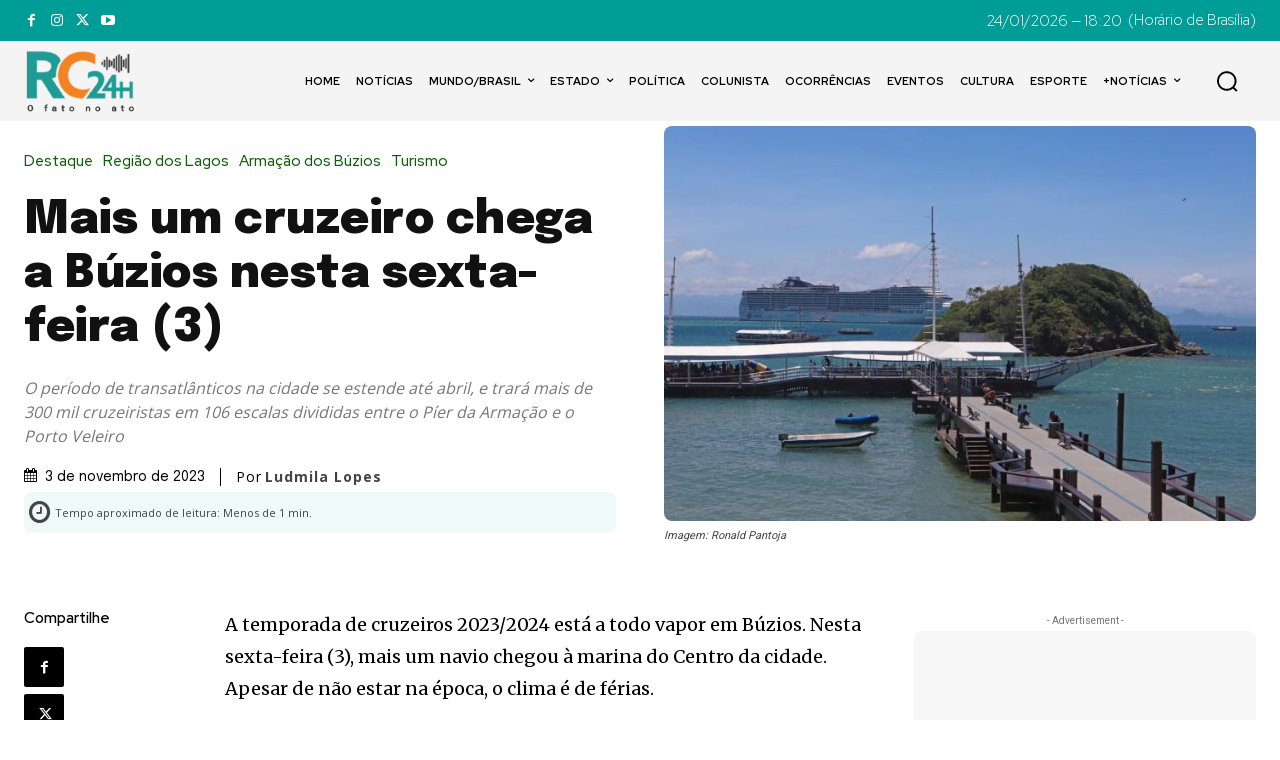

--- FILE ---
content_type: text/html; charset=utf-8
request_url: https://www.google.com/recaptcha/api2/aframe
body_size: 267
content:
<!DOCTYPE HTML><html><head><meta http-equiv="content-type" content="text/html; charset=UTF-8"></head><body><script nonce="ImRAsmmkvt_zyUMqLVsn7A">/** Anti-fraud and anti-abuse applications only. See google.com/recaptcha */ try{var clients={'sodar':'https://pagead2.googlesyndication.com/pagead/sodar?'};window.addEventListener("message",function(a){try{if(a.source===window.parent){var b=JSON.parse(a.data);var c=clients[b['id']];if(c){var d=document.createElement('img');d.src=c+b['params']+'&rc='+(localStorage.getItem("rc::a")?sessionStorage.getItem("rc::b"):"");window.document.body.appendChild(d);sessionStorage.setItem("rc::e",parseInt(sessionStorage.getItem("rc::e")||0)+1);localStorage.setItem("rc::h",'1769289662349');}}}catch(b){}});window.parent.postMessage("_grecaptcha_ready", "*");}catch(b){}</script></body></html>

--- FILE ---
content_type: application/javascript; charset=utf-8
request_url: https://fundingchoicesmessages.google.com/f/AGSKWxXbnDHkr4UVf1t0DAuLbYkvduRn6NXg5swG-NfUk0C_u2uTIDZe7A90NMxsL3loH2_VB7zJT3lPGCYeDpcXzeQva8zOm0z4PD49CE_hPaVFEXE-PTEv891DY588ZxHrZY1HCAXl39yUx8LfAe_fwYIVXjnCjLu4kBsL_mG8jvGNm7_T3DpycSwcGr8F/_/adzonebelowplayer./ad_sky./reklama1._adbreak./adchoices_
body_size: -1289
content:
window['72d54537-e480-4dd0-b7c8-42531d0d2215'] = true;

--- FILE ---
content_type: application/javascript; charset=utf-8
request_url: https://fundingchoicesmessages.google.com/f/AGSKWxXxT3c8-5r57vCp8JWouMUPOYn16Wu5hM2VXVVr7O1v--BoKOD5PXaLEeuHWOLSlCi4MY3gqlW8SmXhypU4SBgSzryzlBGv-jILZT5n69pKujCbWwzFSITzL91H2oahXrhXn1LVrA==?fccs=W251bGwsbnVsbCxudWxsLG51bGwsbnVsbCxudWxsLFsxNzY5Mjg5NjYyLDg5NDAwMDAwMF0sbnVsbCxudWxsLG51bGwsW251bGwsWzcsNiwxMF0sbnVsbCxudWxsLG51bGwsbnVsbCxudWxsLG51bGwsbnVsbCxudWxsLG51bGwsMV0sImh0dHBzOi8vcmMyNGguY29tLmJyL21haXMtdW0tY3J1emVpcm8tY2hlZ2EtYS1idXppb3MtbmVzdGEtc2V4dGEtZmVpcmEtMy8iLG51bGwsW1s4LCJrNjFQQmptazZPMCJdLFs5LCJlbi1VUyJdLFsxNiwiWzEsMSwxXSJdLFsxOSwiMiJdLFsyNCwiIl0sWzI5LCJmYWxzZSJdXV0
body_size: 141
content:
if (typeof __googlefc.fcKernelManager.run === 'function') {"use strict";this.default_ContributorServingResponseClientJs=this.default_ContributorServingResponseClientJs||{};(function(_){var window=this;
try{
var qp=function(a){this.A=_.t(a)};_.u(qp,_.J);var rp=function(a){this.A=_.t(a)};_.u(rp,_.J);rp.prototype.getWhitelistStatus=function(){return _.F(this,2)};var sp=function(a){this.A=_.t(a)};_.u(sp,_.J);var tp=_.ed(sp),up=function(a,b,c){this.B=a;this.j=_.A(b,qp,1);this.l=_.A(b,_.Pk,3);this.F=_.A(b,rp,4);a=this.B.location.hostname;this.D=_.Fg(this.j,2)&&_.O(this.j,2)!==""?_.O(this.j,2):a;a=new _.Qg(_.Qk(this.l));this.C=new _.dh(_.q.document,this.D,a);this.console=null;this.o=new _.mp(this.B,c,a)};
up.prototype.run=function(){if(_.O(this.j,3)){var a=this.C,b=_.O(this.j,3),c=_.fh(a),d=new _.Wg;b=_.hg(d,1,b);c=_.C(c,1,b);_.jh(a,c)}else _.gh(this.C,"FCNEC");_.op(this.o,_.A(this.l,_.De,1),this.l.getDefaultConsentRevocationText(),this.l.getDefaultConsentRevocationCloseText(),this.l.getDefaultConsentRevocationAttestationText(),this.D);_.pp(this.o,_.F(this.F,1),this.F.getWhitelistStatus());var e;a=(e=this.B.googlefc)==null?void 0:e.__executeManualDeployment;a!==void 0&&typeof a==="function"&&_.To(this.o.G,
"manualDeploymentApi")};var vp=function(){};vp.prototype.run=function(a,b,c){var d;return _.v(function(e){d=tp(b);(new up(a,d,c)).run();return e.return({})})};_.Tk(7,new vp);
}catch(e){_._DumpException(e)}
}).call(this,this.default_ContributorServingResponseClientJs);
// Google Inc.

//# sourceURL=/_/mss/boq-content-ads-contributor/_/js/k=boq-content-ads-contributor.ContributorServingResponseClientJs.en_US.k61PBjmk6O0.es5.O/d=1/exm=ad_blocking_detection_executable,kernel_loader,loader_js_executable,web_iab_us_states_signal_executable/ed=1/rs=AJlcJMztj-kAdg6DB63MlSG3pP52LjSptg/m=cookie_refresh_executable
__googlefc.fcKernelManager.run('\x5b\x5b\x5b7,\x22\x5b\x5bnull,\\\x22rc24h.com.br\\\x22,\\\x22AKsRol-oHWwBFeugk_YGftyqGx6_kP7cYKLc_qzK8PcerRLGeAouZJdF7l9xz_Zk1wS7Ycu-nbQUYNIC3wglAkLs8wRrd-oB7He8D_NkYQo2p_6AfgKRVRADR-rWSCsiDGNOOC_wD45DGq89vTSwIs2Di5DyzrRHBg\\\\u003d\\\\u003d\\\x22\x5d,null,\x5b\x5bnull,null,null,\\\x22https:\/\/fundingchoicesmessages.google.com\/f\/AGSKWxU2sIloPhWTCMMe_ekpE4FhUarCXy0LP99Cn2hoggoh-Ez-hGRybYN2m1zgqNPhmUmnlZfMNmAznkAkyIsucNZ2KPvHyBaFOLA4OLGXYDLCipX48-WYwdZ_fUwQWEoJ9wTFKFZX8Q\\\\u003d\\\\u003d\\\x22\x5d,null,null,\x5bnull,null,null,\\\x22https:\/\/fundingchoicesmessages.google.com\/el\/AGSKWxVZ42Le-ka_HRxR4vd6VF07jGWcDmi4g8Q1ejJ15dMvdci3EhD-_MVHp54SHk6ADHS3gjqq7EFx3xoT_2HLGiII7dpY6ZEi7Os5-Kl8H84nqM5pW3yvjZJlQX9ZZIjfDa1eCwHcMw\\\\u003d\\\\u003d\\\x22\x5d,null,\x5bnull,\x5b7,6,10\x5d,null,null,null,null,null,null,null,null,null,1\x5d\x5d,\x5b3,1\x5d\x5d\x22\x5d\x5d,\x5bnull,null,null,\x22https:\/\/fundingchoicesmessages.google.com\/f\/AGSKWxWEh0a5z8fi4ricmRB6JLLjmYqIlRLmyYNeKwe4qBrrLUXuyDYOHXL7oHva7MNbjW0JQ2-17Dam64JicWkInZy3hFRr-mHApZOC5gb5NKxCfnKtyxElBp6CMKWnZAQ-Nxy-_0EspA\\u003d\\u003d\x22\x5d\x5d');}